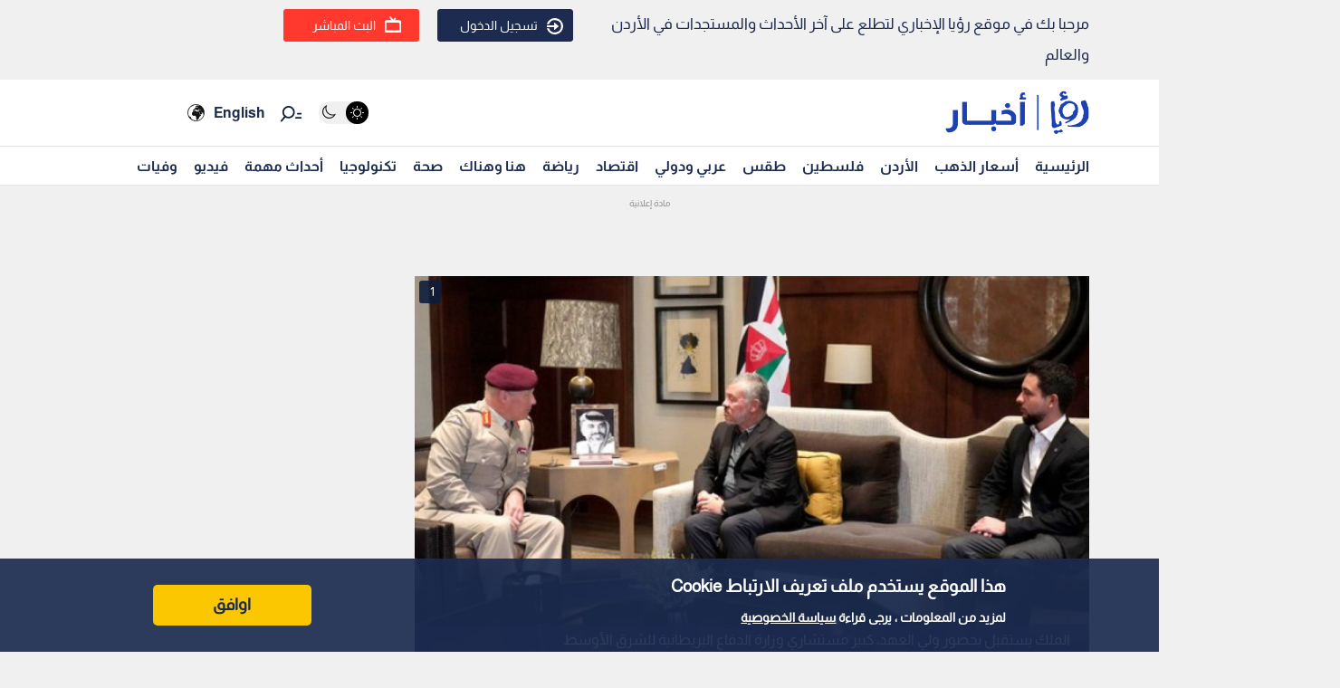

--- FILE ---
content_type: text/html; charset=utf-8
request_url: https://www.google.com/recaptcha/api2/aframe
body_size: 246
content:
<!DOCTYPE HTML><html><head><meta http-equiv="content-type" content="text/html; charset=UTF-8"></head><body><script nonce="ymVxuQTnyctmaDut5lb-Qw">/** Anti-fraud and anti-abuse applications only. See google.com/recaptcha */ try{var clients={'sodar':'https://pagead2.googlesyndication.com/pagead/sodar?'};window.addEventListener("message",function(a){try{if(a.source===window.parent){var b=JSON.parse(a.data);var c=clients[b['id']];if(c){var d=document.createElement('img');d.src=c+b['params']+'&rc='+(localStorage.getItem("rc::a")?sessionStorage.getItem("rc::b"):"");window.document.body.appendChild(d);sessionStorage.setItem("rc::e",parseInt(sessionStorage.getItem("rc::e")||0)+1);localStorage.setItem("rc::h",'1768725970125');}}}catch(b){}});window.parent.postMessage("_grecaptcha_ready", "*");}catch(b){}</script></body></html>

--- FILE ---
content_type: application/javascript; charset=utf-8
request_url: https://fundingchoicesmessages.google.com/f/AGSKWxXmycRXgdjCUr_-EncTz8B_RISeEpRP3HBIxVZ2o4aPDSRX2X5yy1ljTohjn_DmSEpqO66BPzOWcIIx8WU4PHGOq93Exbq-c5cSVUNOXQCX37ZVjckZ5qkeElqsHxzbQm64ayNqQkGl1OWPcloGZQgawn06eL2mSNpHDqEk-xcVI-ko6ech3ZtsQzo=/_/adrotation./ads/forum-/articleSponsorDeriv_/adsiframe./adzonebottom.
body_size: -1288
content:
window['ef63be9c-94ea-4ebd-b77c-01478ad46d44'] = true;